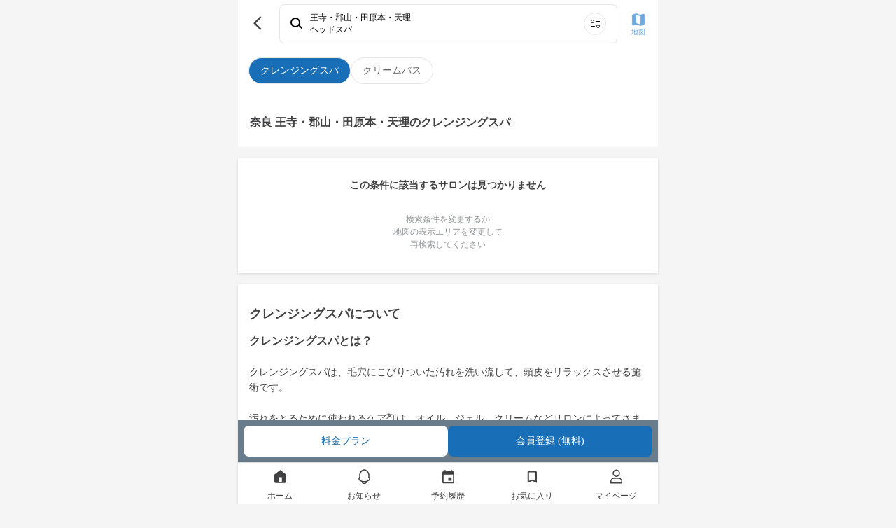

--- FILE ---
content_type: text/html; charset=utf-8
request_url: https://mezon.jocy.jp/service_types/1/label_items/420/nara/114
body_size: 10404
content:
<!DOCTYPE html>
<html>
  <head>
    <meta name="csrf-param" content="authenticity_token" />
<meta name="csrf-token" content="aALMuT40sWMJ1NlFOW1J6FeUCq5Kfdk9KjCGB6jMQImqyK0n6Eegv4GfLoGr59wz4dTWHBGbjPmCZOro8K0CHQ==" />
    <meta name="viewport" content="width=device-width,initial-scale=1">
    <meta name="apple-itunes-app" content="app-id=1358183282">
    <link rel="apple-touch-icon" href="/static_assets/img/home/apple-touch-icon.png">
    <meta charset="utf-8">
<title>クレンジングスパ [施術内容・価格相場・効果・メリット・デメリット] | 美容室の定額（サブスク）サービス MEZON メゾン</title>
<meta property="og:site_name" content="美容室の定額（サブスク）サービス
MEZON メゾン">
<meta property="og:title" content="クレンジングスパ [施術内容・価格相場・効果・メリット・デメリット] | 美容室の定額（サブスク）サービス MEZON メゾン">
<meta property="og:url" content="https://mezon.jocy.jp/">
<meta property="og:type" content="website">
<meta property="og:image" content="https://mezon.jocy.jp/static_assets/img/home/ogp.png">
<meta property="og:locale" content="ja_JP">
<meta name="twitter:card" content="summary_large_image">

    <link rel="preconnect" href="https://static.site24x7rum.com">
    <link rel="preconnect" href="https://maps.googleapis.com">
    <link rel="dns-prefetch" href="https://cdnjs.cloudflare.com">
    <link rel="dns-prefetch" href="https://www.googletagmanager.com">
    <link rel="dns-prefetch" href="https://www.google-analytics.com">
    <link rel="dns-prefetch" href="https://cdn.channel.io">

    <!-- Google Tag Manager -->
<script>(function(w,d,s,l,i){w[l]=w[l]||[];w[l].push({'gtm.start':
        new Date().getTime(),event:'gtm.js'});var f=d.getElementsByTagName(s)[0],
    j=d.createElement(s),dl=l!='dataLayer'?'&l='+l:'';j.async=true;j.src=
    'https://www.googletagmanager.com/gtm.js?id='+i+dl;f.parentNode.insertBefore(j,f);
})(window,document,'script','dataLayer','GTM-NN6RBGP');</script>
<!-- End Google Tag Manager -->

    <!-- CSS only(for Bootstrap) -->
    <link href="https://cdn.jsdelivr.net/npm/bootstrap@5.0.0-beta1/dist/css/bootstrap.min.css" rel="stylesheet" integrity="sha384-giJF6kkoqNQ00vy+HMDP7azOuL0xtbfIcaT9wjKHr8RbDVddVHyTfAAsrekwKmP1" crossorigin="anonymous">
    <!-- Bootstrap Icons -->
    <link rel="stylesheet" href="https://cdn.jsdelivr.net/npm/bootstrap-icons@1.4.0/font/bootstrap-icons.css">

    <link rel="stylesheet" type="text/css" href="//cdn.jsdelivr.net/npm/slick-carousel@1.8.1/slick/slick.css"/>
    <link rel="stylesheet" type="text/css" href="//cdn.jsdelivr.net/npm/slick-carousel@1.8.1/slick/slick-theme.css"/>
    <link rel="stylesheet" media="screen" href="//d3astx74qz1y8o.cloudfront.net/assets/loading-spinner-6459cdb49bcfb7f367cbb1dd641f04b0699968e85e634fa342978a8f257aa9d1.css" />

      <link rel="stylesheet" media="screen" href="//d3astx74qz1y8o.cloudfront.net/assets/reset-d461790c83b464971b651561549547c2c40c802e6f00fb4a2ca16b3a297dc35f.css" />
  <link rel="stylesheet" media="screen" href="//d3astx74qz1y8o.cloudfront.net/assets/application-a04e6650414e4216eea4ba23a0eb14ce545a361cff50c1e0409d37104db589bc.css" />
  <link rel="stylesheet" media="screen" href="//d3astx74qz1y8o.cloudfront.net/assets/shared/_header-4ea63d0f556b05115b35340463d5c153ef8858c2a49f95b5a9d72481f2e4f02e.css" />
  <link rel="stylesheet" media="screen" href="//d3astx74qz1y8o.cloudfront.net/assets/shared/_sidebar_popup-6331530b5f0bee451ee291c9f5e2b55ba12db0420d7fc6f90342f57174e52333.css" />
  <link rel="stylesheet" media="screen" href="//d3astx74qz1y8o.cloudfront.net/assets/reservations-83eadb3f4490523551e13310548d05bb9ceec36e8d8eb6bbe6e5d0f6e12ed35b.css" />
  <link rel="stylesheet" media="screen" href="//d3astx74qz1y8o.cloudfront.net/assets/service_types/show-8bc97b7ca455501499249e7e17d42197571a77c0358309531a7ee165018ba260.css" />
  <link rel="stylesheet" media="screen" href="//d3astx74qz1y8o.cloudfront.net/assets/shared/salons_search_results_list-7ee3ad94aac5579864317edfd49add9d9d4754d2c28946c0f081da01b97b707c.css" />
  <link rel="stylesheet" media="screen" href="//d3astx74qz1y8o.cloudfront.net/assets/shared/_gretel-65c07b8854f9687ae43eac975f6aa768d68ca18ef104b567d9f3cf265bc26101.css" />


    <!-- JavaScript Bundle with Popper(for Bootstrap) -->
    <script defer src="https://cdn.jsdelivr.net/npm/bootstrap@5.0.0-beta1/dist/js/bootstrap.bundle.min.js" integrity="sha384-ygbV9kiqUc6oa4msXn9868pTtWMgiQaeYH7/t7LECLbyPA2x65Kgf80OJFdroafW" crossorigin="anonymous"></script>

    <!-- Lottie CDN -->
    <script defer src="https://cdnjs.cloudflare.com/ajax/libs/bodymovin/5.6.7/lottie.min.js"></script>

    <script src="//d3astx74qz1y8o.cloudfront.net/assets/application-88a8f61b5f19ce8f1d39a82a441402d8a9ace65642d2696a701d0b269ece1669.js"></script>
    <script src="//d3astx74qz1y8o.cloudfront.net/assets/app-f2c4727721737dedf3ab8cff2981b2de98d09501ed945ad2e7ece32b605a779a.js"></script>

      <script src="//d3astx74qz1y8o.cloudfront.net/assets/shared/_header-fd29f94ab9e1d1bad906cea4d0352f163cd2f1ecc58360233647d07b58150937.js"></script>
  <script src="//d3astx74qz1y8o.cloudfront.net/assets/payment_status-9fdd4cc15c828b5c436e9cde52f69cb7eacd8bb2da37ca0eb28ddc539a7b3702.js"></script>
  <script src="//d3astx74qz1y8o.cloudfront.net/assets/fcm_tokens-b83a2f234e97584fd83495e6bf38a332dcab207f4f7fba8f4000b3424e3d61bb.js"></script>
  <script src="//d3astx74qz1y8o.cloudfront.net/assets/salon_searches/searchResultList-dce2661315fb43a970ecd4d3237d799ad6902c7b358fbc0b4cf49dd9f89d1969.js" type="module"></script>


    <!-- slick(JS) -->
    <script defer type="text/javascript" src="//cdn.jsdelivr.net/npm/slick-carousel@1.8.1/slick/slick.min.js"></script>

    
  </head>

   <body>

    <!-- Google Tag Manager (noscript) -->
<noscript><iframe src="https://www.googletagmanager.com/ns.html?id=GTM-NN6RBGP"
                  height="0" width="0" style="display:none;visibility:hidden"></iframe></noscript>
<!-- End Google Tag Manager (noscript) -->

    <div class="screen-width">
      <link rel="stylesheet" media="screen" href="//d3astx74qz1y8o.cloudfront.net/assets/store_banner-43ac4e15378d5a1024be8b1edefbfc6d6afc38c213200299203553b85b42367b.css" />

<div id="store-banner" style="display: none;">
  <div class="items-container h-100 d-flex justify-content-between align-items-center">
    <div class="item-left" id="app-banner-close-btn" onclick="closeAppBanner()">×</div>
    <div class="item-center d-flex justify-content-start align-items-center">
      <div class="app-logo">
        <img src="//d3astx74qz1y8o.cloudfront.net/assets/mezon-app-icon-9e94776608f8187f7b60d01e5d195269a3e8021ac8b83dd3b0086d699b7b90d9.png" /></div>
      <div>
        <p class="font14px black mb-2 store-banner-title" style="line-height: 16px;">MEZONメゾン/美容室定額（サブスク）サービス</p>
        <p class="font12px gray" style="">入手 - <span id="store-name"></span></p>
      </div>
    </div>
    <div class="item-right font16px">
      <a class="bright-blue text-decoration-none" id="store-link" target="_blank" href="#">表示</a>
    </div>
  </div>  
</div>

<script>
  function closeAppBanner() {
    document.getElementById('store-banner').style.display = "none";
    document.getElementById("style-for-banner").remove();
    sessionStorage.setItem('storeBannerFlag', '1');
    document.querySelector("body").classList.remove("body-extra-padding")
    document.querySelector("body").classList.remove("body-padding")
  }

  function addExtraPadding() {
    bodyElement = document.querySelector("body")
    const pageTitle = document.getElementsByClassName("page-title-partial")
    if (pageTitle.length > 0) {
      document.querySelector("body").classList.remove("body-padding")
      document.querySelector("body").classList.add("body-extra-padding")
    };
  }
</script>

      

<header id="header" class="screen-width" style="display: inherit;">

  <div class="header-inner-container">

    <div class="left-nav">
      <div class="header-nav-toggle">
        <img src="//d3astx74qz1y8o.cloudfront.net/assets/ic_menu@3x-97bc17cb7250155a0ff56b854c75b245b2ee29127f28e1a253c36bbb4596bc04.png" />
      </div>

      <h1 class="bar-logo">
        <a href="/">
          <img class="mezon-logo-black" alt="美容室の定額（サブスク）サービス MEZON メゾン" src="//d3astx74qz1y8o.cloudfront.net/assets/Logo-92eb08b6e7bbee8ae7b7905cf1b34b7218444093aebe37a82dd00629c7f97883.svg" />
        </a>
      </h1>
    </div>

    <div class='right-nav'>
      <ul class='lists-right'>
        <li>
          <a href="/salon_searches/search_top">
            <div class="list-item">
              <img class="header-icon" src="//d3astx74qz1y8o.cloudfront.net/assets/ic_search@3x-2496c3f413040892ebe96f30dc0d965d484fc9500aaa35554a92a4b759e08a0f.png" />
              <p>検索</p>
            </div>
</a>        </li>
        <li class="user-signed-in-content hide">
          <a href="/reservation_histories">
            <div class="list-item">
              <img class="header-icon" src="//d3astx74qz1y8o.cloudfront.net/assets/ic_event@3x-535abbcff8ae9b2f48941e9b1c7e1746c2eb1ad9d1411842b891309578caeaf0.png" />
              <p>予約</p>
            </div>
</a>        </li>
        <li class="user-signed-in-content hide">
          <a href="/members/mypage">
            <div class="list-item">
              <img class="header-icon" src="//d3astx74qz1y8o.cloudfront.net/assets/ic_account_circle@3x-df63919dbb16838db935586b2625b61f3f5ea6cf3ae5cb9ab96a6316b24bdf19.png" />
              <p>マイページ</p>
            </div>
</a>        </li>
        <li class="user-not-signed-in-content hide">
          <a href="/users/sign_in#signin">
            <div class="list-item">
              <img class="header-icon" src="//d3astx74qz1y8o.cloudfront.net/assets/ic_account_circle@3x-df63919dbb16838db935586b2625b61f3f5ea6cf3ae5cb9ab96a6316b24bdf19.png" />
              <p>ログイン</p>
            </div>
</a>        </li>
        <li class="register user-not-signed-in-content hide">
          <a href="/beginners">
            <p>はじめて<br>の方へ</p>
</a>        </li>
      </ul>
    </div>

  </div>

  <!--sidebar-->
  <div class="side-bar-container">
    <div class="side-bar-bg"></div>
    <div class="side-bar">

      <div class="side-bar-items">


        <div class="side-bar-item side-bar-for-beginners">
          <div class="side-bar-item-left">
            <img src="//d3astx74qz1y8o.cloudfront.net/assets/side_bar/ic_mezon_outline@3x-b9b2b8519a51566733cd7fa8228d496d50c358cfa35c0bdf60f98b676c28fdc9.png" />
            <a href="/beginners">はじめての方へ</a>
          </div>
          <div class="side-bar-item-right">
            <img src="//d3astx74qz1y8o.cloudfront.net/assets/side_bar/ic_chevron_right_black@3x-66ea84b0d55d21df2ccd2d246162361810a589754647a50c9ea25450d8687975.png" />
          </div>
        </div>

        <div class="side-bar-item">
          <div class="side-bar-item-left">
            <img src="//d3astx74qz1y8o.cloudfront.net/assets/ic_bell_outline-a2d10fa1fdf775188d2ec17977b7170b6e81c24227cebc07cd2d1d24978f45b0.svg" />
            <a href="/news">お知らせ</a>
          </div>
          <div class="side-bar-item-right" id="side-bar-user-notification-count">
            <div class="user-notification-no-read-count-wrapper d-none">
              <div class="user-notification-no-read-count d-flex flex-row-reverse">
                <div class="ps-3 pe-3 text-white"
                     data-count="0"
                     id="user_notification_unread_count">
                </div>
              </div>
            </div>
            <img src="//d3astx74qz1y8o.cloudfront.net/assets/side_bar/ic_chevron_right_black@3x-66ea84b0d55d21df2ccd2d246162361810a589754647a50c9ea25450d8687975.png" />
          </div>
        </div>
      </div>

      <div class="side-bar-items">

        <div class="not-paid-member-content hide">
          <div class="side-bar-item">
            <div class="side-bar-item-left">
              <img style="width: 3rem; height: 3rem; margin-left: -2px;" src="//d3astx74qz1y8o.cloudfront.net/assets/side_bar/ic_plan_outline-186d417faccb1945be96eca25fede8c946a5312b519141f1a70b6dab09fc2d12.png" />
              <a style="margin-left: -2px;" href="/subscriptions/no_plan_user?browser=1">料金プランをみる</a>
            </div>
            <div class="side-bar-item-right">
              <img src="//d3astx74qz1y8o.cloudfront.net/assets/side_bar/ic_chevron_right_black@3x-66ea84b0d55d21df2ccd2d246162361810a589754647a50c9ea25450d8687975.png" />
            </div>
          </div>
        </div>

        <div class="side-bar-item">
          <div class="side-bar-item-left">
            <img src="//d3astx74qz1y8o.cloudfront.net/assets/side_bar/ic_present_outline@3x-255ef3c61fe5f432a4bf0f4d863da26672010c03a9abed00efba520de7b17ef8.png" />
            <a class="user-signed-in-content hide" href="/ticket_presents/index">チケットプレゼント</a>
            <a href="javascript:void(0)" class="user-not-signed-in-content hide sidebar-js-JoinEvent">チケットプレゼント</a>
          </div>
          <div class="side-bar-item-right">
            <img src="//d3astx74qz1y8o.cloudfront.net/assets/side_bar/ic_chevron_right_black@3x-66ea84b0d55d21df2ccd2d246162361810a589754647a50c9ea25450d8687975.png" />
          </div>
        </div>

        <div class="side-bar-item">
          <div class="side-bar-item-left">
            <img src="//d3astx74qz1y8o.cloudfront.net/assets/side_bar/ic_letter_outline@3x-49d9ad0b5b87410b0e6a7523126e9bb7002b8f4928cbc37ff324352947120d5a.png" />
            <a class="user-signed-in-content hide" href="/invite_friends">友だちを招待</a>
            <a href="javascript:void(0)" class="user-not-signed-in-content hide sidebar-js-JoinEvent">友だちを招待</a>
          </div>
          <div class="side-bar-item-right">
            <img src="//d3astx74qz1y8o.cloudfront.net/assets/side_bar/ic_chevron_right_black@3x-66ea84b0d55d21df2ccd2d246162361810a589754647a50c9ea25450d8687975.png" />
          </div>
        </div>

        <div class="side-bar-item">
          <div class="side-bar-item-left">
            <img src="//d3astx74qz1y8o.cloudfront.net/assets/side_bar/ic_giftcode_outline@3x-f9f25bd8f124ebd30daa93eb23224971c0519d2b6ddbb4640a189a174a7c6e95.png" />
            <a class="user-signed-in-content hide" href="/gift_codes">ギフトコード</a>
            <a href="javascript:void(0)" class="user-not-signed-in-content hide sidebar-js-JoinEvent">ギフトコード</a>
          </div>
          <div class="side-bar-item-right">
            <img src="//d3astx74qz1y8o.cloudfront.net/assets/side_bar/ic_chevron_right_black@3x-66ea84b0d55d21df2ccd2d246162361810a589754647a50c9ea25450d8687975.png" />
          </div>
        </div>

      </div>

      <div class="side-bar-items">
        <div class="side-bar-item">
          <div class="side-bar-item-left">
            <img src="//d3astx74qz1y8o.cloudfront.net/assets/side_bar/ic_question_outline@3x-14906329f9683e4aec2995c8fe5dbe1a1d9d4b554625f73f63e12398f8bf0e0e.png" />
            <a href="https://mezon-support.channel.io/support-bots/19802" target="_blank" rel="noopener noreferrer">改善要望・不具合報告</a>
          </div>
          <div class="side-bar-item-right">
            <img src="//d3astx74qz1y8o.cloudfront.net/assets/side_bar/ic_chevron_right_black@3x-66ea84b0d55d21df2ccd2d246162361810a589754647a50c9ea25450d8687975.png" />
          </div>
        </div>

        <div class="side-bar-item">
          <div class="side-bar-item-left">
            <img src="//d3astx74qz1y8o.cloudfront.net/assets/side_bar/ic_question_outline@3x-14906329f9683e4aec2995c8fe5dbe1a1d9d4b554625f73f63e12398f8bf0e0e.png" />
            <a href="https://mezon.zendesk.com/hc/ja" target="_blank" rel="noopener noreferrer">お問い合わせ</a>
          </div>
          <div class="side-bar-item-right">
            <img src="//d3astx74qz1y8o.cloudfront.net/assets/side_bar/ic_chevron_right_black@3x-66ea84b0d55d21df2ccd2d246162361810a589754647a50c9ea25450d8687975.png" />
          </div>
        </div>
      </div>

      <div class="side-bar-bottom-items">
        <div class="side-bar-bottom-item" >
          <a href="https://docs.google.com/forms/d/e/1FAIpQLSfLTzzJexBJ3hnq70tvLtG_WJ13lCMIfa667Hkjv9svMKCbuw/viewform" target="_blank" rel="noopener noreferrer">エリアリクエスト</a>
        </div>
        <div class="side-bar-bottom-item">
          <a target="_blank" href="/for_salon">美容室の掲載について</a>
        </div>
        <div class="side-bar-bottom-item">
          <a href="https://www.about-jocy.jp/" target="_blank">運営会社</a>
        </div>
        <div class="side-bar-bottom-item">
          <a href="https://jocy-recruit.jp/" target="_blank">採用情報</a>
        </div>
        <div class="side-bar-bottom-item">
          <a href="/terms">利用規約</a>
        </div>
        <div class="side-bar-bottom-item">
          <a href="/privacy">プライバシーポリシー</a>
        </div>
        <div class="side-bar-bottom-item">
          <a href="/legal">特定商取引法に基づく表記</a>
        </div>
      </div>

    </div>
  </div>
  <!--sidebar_end-->
</header>

<div class="header-popup-container">
  
<div class="sidebar-js-modal-bg">
</div>

<div class="sidebar-popup-container">
  <div class="sidebar-popup-content">
    <p class="sidebar-protocol-1">会員登録・ログイン</p>
    <p class="sidebar-protocol-2">この機能を利用するには、会員登録またはログインが必要です。</p>
      <div class="protocol-btn-area">
        <a class="sidebar-popup-btn entry-btn mordal-btn-left" href="/users/sign_in#signin">ログイン</a>
        <a class="sidebar-popup-btn entry-btn mordal-btn-right" href="/users/sign_up">会員登録</a>
      </div>
  </div>
  <div class="close-btn-area">
    <a class="close-btn" onclick='$(".sidebar-js-modal-bg").fadeOut();$(".sidebar-popup-container").fadeOut();'>
      閉じる
    </a>
  </div>
</div>

</div>




<main id="main" data-member-status="{&quot;user&quot;:null,&quot;can_trial&quot;:false,&quot;plan&quot;:&quot;plan_basic&quot;,&quot;plan_real&quot;:null,&quot;paid&quot;:false,&quot;enable_non_ticket_plans&quot;:false,&quot;blow_free&quot;:false,&quot;display_plan_name&quot;:&quot;定額チケット　4チケット&quot;}">

  <div id="service-types-container">
        <div class="label-items-container">
    <div class="label-items d-flex justify-content-start align-items-center gap-3 overflow-scroll text-nowrap">
          <a href="/service_types/1/search_routes?from=label_item">
            <div class="label-item font14px selected-label-item" id="label-item-420">クレンジングスパ</div>
</a>          <a href="/service_types/1/label_items/421/search_routes">
            <div class="label-item font14px">クリームバス</div>
</a>    </div>
  </div>


    <div class="search-result-list-container">
  <div class="top-bar bg-white">
    <div class="d-flex justify-content-between align-items-center">
      <div class="bar-left-item">
        <a class="link-to-back-page" onclick="javascript:history.back(); return false;" href="#">
          <img src="//d3astx74qz1y8o.cloudfront.net/assets/ic_back_black@3x-62dda4c90ca9ac06e10d95480a30342a61d1119031ec7f72ad25f50f89c724ea.png" />
</a>      </div>

      <link rel="stylesheet" media="screen" href="//d3astx74qz1y8o.cloudfront.net/assets/home-cb842363df40760be38099ecec0266618eff9bee9d01ce9f954bdd787ac7a4f1.css" />
<script src="//d3astx74qz1y8o.cloudfront.net/assets/search/searchConditionBox-5fed7a7a42b3b39abc2f0bf2d2a222f1b405c895140a4a8aba3abb3cf2672f25.js" type="module"></script>

<a class="search-condition-box row mx-1" href="/salon_searches/search_top">
  <div class="col-12 search d-flex align-items-center px-4 py-3 font12px">
    <img class="d-inline-flex col-auto" oncontextmenu="return false;" src="//d3astx74qz1y8o.cloudfront.net/assets/top/ic_search-2e5699204511fe88c24a003e321ecda28fa5cdf7ee503cef134c6dc182055f91.svg" />
    <div class="d-inline-flex flex-column col px-3 text-truncate">
      <div class="line1 fw-bold text-truncate">条件を指定して美容室を探す</div>
      <div class="line2 text-truncate">エリア・日付・メニューから検索</div>
    </div>
    <img class="d-inline-flex col-auto" oncontextmenu="return false;" src="//d3astx74qz1y8o.cloudfront.net/assets/top/ic_search_menu-cbd2568ff7a626d48a944601c3ed2580a8636f777d1f873f4d6a21f2c5174093.svg" />
  </div>
</a>

      <div class="bar-right-item">
        <a href="/salon_searches/search_result_map?area=%E7%8E%8B%E5%AF%BA%E3%83%BB%E9%83%A1%E5%B1%B1%E3%83%BB%E7%94%B0%E5%8E%9F%E6%9C%AC%E3%83%BB%E5%A4%A9%E7%90%86">
          <img src="//d3astx74qz1y8o.cloudfront.net/assets/ic_map@3x-5645b8025315465a8c45fa70ecd406fb50dbc51ccc259544d42199e048dfceaa.png" />
          <p>地図</p>
</a>      </div>
    </div>
  </div>

    <div class="text-contents-wrapper">

      <h1>奈良 王寺・郡山・田原本・天理のクレンジングスパ</h1>


    </div>

    <div class="no-result-container text-center">
      <p class="font14px font-weight-bold" style="color: #414042">この条件に該当するサロンは見つかりません</p>
      <p class="font12px ">検索条件を変更するか<br>地図の表示エリアを変更して<br>再検索してください</p>
    </div>
</div>


      <div class="service-type-detail">
        <h3 class="font18px font-weight-bold section-title">クレンジングスパについて</h3>
          <div class="service-type-introduction textarea"><h2><span style="color: rgb(65, 64, 66);">クレンジングスパとは？</span></h2><p><br></p><p><span style="color: rgb(65, 64, 66);">クレンジングスパは、毛穴にこびりついた汚れを洗い流して、頭皮をリラックスさせる施術です。</span></p><p><br></p><p><span style="color: rgb(65, 64, 66);">汚れをとるために使われるケア剤は、オイル、ジェル、クリームなどサロンによってさまざま。リラクゼーション効果を高めるため、ハーブやアロマなどを配合したケア剤もあります。</span></p><p><br></p><p><span style="color: rgb(65, 64, 66);">シャンプーだけでは取れない頑固な毛穴の汚れも、専用のケア剤と頭皮マッサージで落ちやすくなります。毛穴をきれいにすることで、頭皮のベタつきや湿疹などのトラブルが避けられるだけでなく、髪の毛も本来の太さやコシ、ハリやツヤが取り戻せるのです。</span></p><p><br></p><p><br></p><h2><span style="color: rgb(65, 64, 66);">頭皮の毛穴が詰まる原因は？</span></h2><p><br></p><p><span style="color: rgb(65, 64, 66);">・汚れの洗い残し</span></p><p><span style="color: rgb(65, 64, 66);">・脂質の多い食事</span></p><p><span style="color: rgb(65, 64, 66);">・頭皮の乾燥</span></p><p><span style="color: rgb(65, 64, 66);">・生活習慣の乱れ</span></p><p><br></p><p><span style="color: rgb(65, 64, 66);">毛穴の詰まりを引き起こすのは、ズバリ「角栓」です。角栓は、皮膚の老廃物や皮脂、汚れなどが混ざり合ってできています。シャンプー時に汚れがしっかり落としきれないと、角栓ができやすくなります。</span></p><p><br></p><p><span style="color: rgb(65, 64, 66);">皮脂も、本来は頭皮を守るために分泌されますが、多すぎると毛穴詰まりの原因に。脂質の多い食事をとっていると、皮脂の分泌量が増えてしまいます。</span></p><p><br></p><p><span style="color: rgb(65, 64, 66);">また頭皮が乾燥しすぎても、皮脂の分泌量は増えます。空気が乾燥している冬、汗をかくことで雑菌が繁殖しやすい夏は、角栓に要注意の季節です。</span></p><p><br></p><p><span style="color: rgb(65, 64, 66);">生活習慣の乱れも、角栓ができる原因のひとつ。頭皮の新陳代謝がうまくいかなくなり、老廃物が溜まってしまうのです。</span></p><p><br></p><p><br></p><h2><span style="color: rgb(65, 64, 66);">頭皮の毛穴が詰まるとどうなるの？</span></h2><p><br></p><p><span style="color: rgb(65, 64, 66);">・頭皮がベタつく</span></p><p><span style="color: rgb(65, 64, 66);">・頭皮の荒れや湿疹</span></p><p><span style="color: rgb(65, 64, 66);">・フケが増えてかゆみが起こる</span></p><p><span style="color: rgb(65, 64, 66);">・髪の毛の成長が阻害される</span></p><p><span style="color: rgb(65, 64, 66);">・顔の小ジワやたるみ</span></p><p><br></p><p><span style="color: rgb(65, 64, 66);">毛穴には、老廃物や皮脂を排出するという役割があります。毛穴が詰まると老廃物も溜まってしまうので、ベタつきやかゆみ、荒れ、フケが増える、湿疹ができるといったトラブルが起こります。</span></p><p><br></p><p><span style="color: rgb(65, 64, 66);">毛穴が詰まると、髪も健康な状態で生えてこられません。コシのない細い髪になる、薄毛になってしまうといったリスクがあります。</span></p><p><br></p><p><span style="color: rgb(65, 64, 66);">さらに、頭皮は顔の皮膚とつながっています。毛穴が詰まって頭皮のハリがなくなると、顔の皮膚がたるみ、小ジワが増えてしまうこともあるのです。</span></p><p><br></p><p><br></p><h2><span style="color: rgb(65, 64, 66);">クレンジングスパで解消される悩み、得られる効果は？</span></h2><p><br></p><p><span style="color: rgb(65, 64, 66);">・毛穴の汚れが洗い流せる</span></p><p><span style="color: rgb(65, 64, 66);">・頭皮の血行がよくなる</span></p><p><span style="color: rgb(65, 64, 66);">・髪の成長が促される</span></p><p><span style="color: rgb(65, 64, 66);">・頭皮のアンチエイジングが期待できる</span></p><p><br></p><p><span style="color: rgb(65, 64, 66);">クレンジングスパの一番の効果は、頭皮が清潔になることでしょう。もみほぐされて血行もよくなるので、頭皮のハリやツヤも取り戻せます。</span></p><p><span style="color: rgb(65, 64, 66);">血行がよくなると、毛根にも十分な栄養が行き渡ります。毛穴の汚れがなくなり、毛根に栄養が行き渡ると、髪の成長も促されます。</span></p><p><br></p><p><br></p><h2><span style="color: rgb(65, 64, 66);">クレンジングスパにもデメリットがある？</span></h2><p><br></p><p><span style="color: rgb(65, 64, 66);">・サロンによって相性がある</span></p><p><span style="color: rgb(65, 64, 66);">・美容師の技術によって、効果に差が出やすい</span></p><p><span style="color: rgb(65, 64, 66);">・やりすぎると頭皮トラブルの原因に</span></p><p><br></p><p><span style="color: rgb(65, 64, 66);">クレンジングスパで使われるケア剤や頭皮マッサージの方法は、サロンによって異なります。また、施術する美容師の技術によっては、思ったような効果が得られないことも。</span></p><p><br></p><p><span style="color: rgb(65, 64, 66);">さらに、クレンジングスパのやりすぎにも要注意です。必要以上に皮脂が失われて乾燥の原因となってしまうので、月に1～2回程度にしておきましょう。</span></p><p><br></p><p><br></p><h2><span style="color: rgb(65, 64, 66);">まとめ</span></h2><p><br></p><p><span style="color: rgb(65, 64, 66);">毛穴の頑固な汚れを落とすクレンジングスパ。ベタつきやかゆみ、湿疹といった頭皮のトラブルに悩む人にはオススメです。毛穴がきれいになることで、髪の成長も促されます。</span></p><p><br></p><p><span style="color: rgb(65, 64, 66);">でも施術内容は、サロンによってさまざま。ぜひ、信頼できる技術を持った美容師がいる、自分に合ったサロンを探してみてください。</span></p></div>
          <div class="reference-price">
            <div class="reference-price-body">
              <div class="regular-price font14px">
                <h3 class="regular-price-title mb-3">美容室の通常価格</h3>
                <div class="regular-price-body"><span class="font16px font-weight-bold">¥ 6,930〜11,000</span> 前後／1回</div>
              </div>
            </div>
          </div>
      </div>
  </div>

    <div class="search-result-footer">
    <div class="button-wrapper d-flex justify-content-around align-items-center">
      <a class="w-100 font14px" href="/subscriptions/no_plan_user">料金プラン</a>
        <a class="w-100 font14px sign-in-btn" href="/users/sign_in">会員登録 (無料)</a>
    </div>
  </div>

</main>



<div class='breadcrumb-container'>
  <div class="breadcrumbs"><a href="/">MEZON（メゾン）</a> <span class="separator"> / </span> <a href="/service_types/1/search_routes?from=breadcrumb">ヘッドスパ</a> <span class="separator"> / </span> <a href="/service_types/1/label_items/420/search_routes?from=breadcrumb">クレンジングスパ</a> <span class="separator"> / </span> <a href="/service_types/1/label_items/420/nara">奈良</a> <span class="separator"> / </span> <span class="current">王寺・郡山・田原本・天理</span></div>
</div>

<link rel="stylesheet" media="screen" href="//d3astx74qz1y8o.cloudfront.net/assets/shared/_footer-6bee08ba48903ee60c8db20f193c2404a743a68ff2a80e1af43369e97bfb33ba.css" />

<footer id='footer' class="screen-width">
  <div class="row mx-0 footer-block justify-content-center text-center pt-4 px-0">
    <div class="col-12 justify-content-center mb-3 logo px-0" style='fill: #fff;'>
      <a href='/'>
        <img title="美容室の定額（サブスク）サービス MEZON メゾン" src="//d3astx74qz1y8o.cloudfront.net/assets/top/logo-94bf65ebf0aed885452fc42618bb86332998a4431f923aa8ead7ebe294d132fa.svg" />
      </a>
    </div>
    <div class="col-12 copyright">Copyright Jocy inc.</div>
  </div>
</footer>


      <div class="shared_flash screen-width">
</div>

      
<div id="bottom-navigation" class="bottom-navigation screen-width">
  <a href="/" class="nav-item "><div class='icon ic-home'></div><span class="label">ホーム</span></a>
  <a href="/news" class="nav-item "><div class='icon ic-news'></div><span class="label">お知らせ</span></a>
  <a href="/reservation_histories" class="nav-item "><div class='icon ic-reservation'></div><span class="label">予約履歴</span></a>
  <a href="/members/favorites/salons" class="nav-item "><div class='icon ic-bookmark'></div><span class="label">お気に入り</span></a>
  <a href="/members/mypage" class="nav-item "><div class='icon ic-mypage'></div><span class="label">マイページ</span></a>
</div>

      <script src="//d3astx74qz1y8o.cloudfront.net/assets/signin-038d15e2010c6b773cb9d939a5eb33d05334f0c4b75151999cfe938d9e74ccb4.js" defer="defer"></script>
      <div id="spinner-overlay" class="hide">
        <div class="cv-spinner">
          <img class="spinner" src="//d3astx74qz1y8o.cloudfront.net/assets/ic_spinner_s-8e0eed5f7d896c8f12f89daae235b82ab42aa0e5038bb81cc47345014ef41ce9.gif" />
        </div>
      </div>
    </div>

  </body>
</html>
